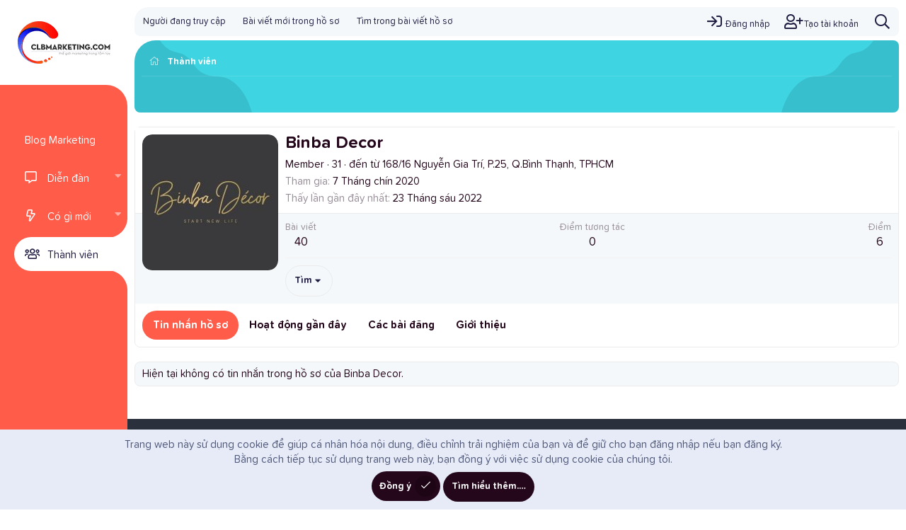

--- FILE ---
content_type: text/html; charset=utf-8
request_url: https://www.google.com/recaptcha/api2/aframe
body_size: 269
content:
<!DOCTYPE HTML><html><head><meta http-equiv="content-type" content="text/html; charset=UTF-8"></head><body><script nonce="nYHowoITZGO3MURyhIv0HQ">/** Anti-fraud and anti-abuse applications only. See google.com/recaptcha */ try{var clients={'sodar':'https://pagead2.googlesyndication.com/pagead/sodar?'};window.addEventListener("message",function(a){try{if(a.source===window.parent){var b=JSON.parse(a.data);var c=clients[b['id']];if(c){var d=document.createElement('img');d.src=c+b['params']+'&rc='+(localStorage.getItem("rc::a")?sessionStorage.getItem("rc::b"):"");window.document.body.appendChild(d);sessionStorage.setItem("rc::e",parseInt(sessionStorage.getItem("rc::e")||0)+1);localStorage.setItem("rc::h",'1768981270405');}}}catch(b){}});window.parent.postMessage("_grecaptcha_ready", "*");}catch(b){}</script></body></html>